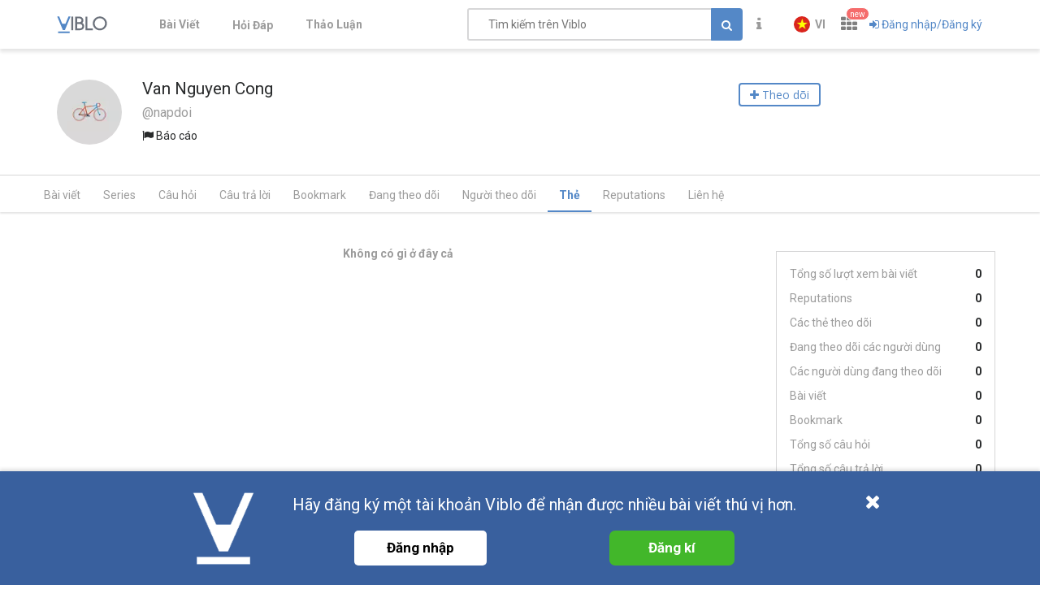

--- FILE ---
content_type: text/html; charset=utf-8
request_url: https://viblo.asia/u/napdoi/following-tags
body_size: 11731
content:
<!doctype html>
<html data-n-head-ssr lang="en" prefix="og: https://ogp.me/ns#" amp data-n-head="%7B%22lang%22:%7B%22ssr%22:%22en%22%7D,%22prefix%22:%7B%22ssr%22:%22og:%20https://ogp.me/ns#%22%7D,%22amp%22:%7B%22ssr%22:true%7D%7D">
  <head viblo="true" data-n-head="%7B%22viblo%22:%7B%22ssr%22:true%7D%7D">
    <title>Van Nguyen Cong - Viblo</title><meta data-n-head="ssr" charset="utf-8"><meta data-n-head="ssr" name="viewport" content="width=device-width, initial-scale=1"><meta data-n-head="ssr" http-equiv="X-UA-Compatible" content="IE=edge"><meta data-n-head="ssr" name="application-name" content="Viblo"><meta data-n-head="ssr" property="og:site_name" content="Viblo"><meta data-n-head="ssr" data-hid="description" name="description" content="Technology Articles Platform from Asia, filled with latest information on Programming Languages and Frameworks. Ruby on Rails / PHP / Swift / Unity / Java /.Net"><meta data-n-head="ssr" data-hid="fb:app_id" property="fb:app_id" content="982854298857505"><meta data-n-head="ssr" name="google-site-verification" content="RKTOz1S8uxhAZHqaOsf6cSvT_pqnPHEyAnlTnlLiiok"><meta data-n-head="ssr" name="dmca-site-verification" content="U3I1Yy84OGp3ZFprUTZCU1JrbjM4UT090"><meta data-n-head="ssr" name="msapplication-TileColor" content="#FFFFFF"><meta data-n-head="ssr" name="msapplication-TileImage" content="/mstile-144x144.png"><meta data-n-head="ssr" name="msapplication-square70x70logo" content="/mstile-70x70.png"><meta data-n-head="ssr" name="msapplication-square150x150logo" content="/mstile-150x150.png"><meta data-n-head="ssr" name="msapplication-wide310x150logo" content="/mstile-310x150.png"><meta data-n-head="ssr" name="msapplication-square310x310logo" content="/mstile-310x310.png"><meta data-n-head="ssr" data-hid="charset" charset="utf-8"><meta data-n-head="ssr" data-hid="mobile-web-app-capable" name="mobile-web-app-capable" content="yes"><meta data-n-head="ssr" data-hid="apple-mobile-web-app-title" name="apple-mobile-web-app-title" content="Viblo"><meta data-n-head="ssr" data-hid="theme-color" name="theme-color" content="#5488c7"><meta data-n-head="ssr" data-hid="og:site_name" name="og:site_name" property="og:site_name" content="Viblo"><meta data-n-head="ssr" data-hid="og:type" property="og:type" content="article:author"><meta data-n-head="ssr" data-hid="og:url" property="og:url" content="https://viblo.asia/u/napdoi"><meta data-n-head="ssr" data-hid="og:title" property="og:title" content="Van Nguyen Cong - Viblo"><meta data-n-head="ssr" data-hid="og:image" property="og:image" content="https://images.viblo.asia/full/f0286fed-feea-4aac-9552-1f4df0772032.jpg"><meta data-n-head="ssr" data-hid="og:description" property="og:description" content="Read posts from Van Nguyen Cong and thousands of authors on Viblo"><meta data-n-head="ssr" data-hid="twitter:description" property="og:description" content="Read posts from Van Nguyen Cong and thousands of authors on Viblo"><meta data-n-head="ssr" data-hid="twitter:title" name="twitter:title" content="Van Nguyen Cong - Viblo"><meta data-n-head="ssr" data-hid="twitter:card" name="twitter:card" content="summary"><meta data-n-head="ssr" data-hid="robots" name="robots" content="index,follow"><link data-n-head="ssr" rel="alternate" type="application/rss+xml" name="Viblo RSS Feed" href="/rss"><link data-n-head="ssr" rel="preconnect" href="https://fonts.googleapis.com"><link data-n-head="ssr" rel="preconnect" href="https://fonts.gstatic.com" crossorigin=""><link data-n-head="ssr" rel="stylesheet" href="https://fonts.googleapis.com/css2?family=Open+Sans:ital,wght@0,400;0,700;1,400;1,700&amp;family=Roboto:ital,wght@0,400;0,700;1,400;1,700&amp;display=swap"><link data-n-head="ssr" rel="stylesheet" href="https://cdnjs.cloudflare.com/ajax/libs/font-awesome/4.7.0/css/font-awesome.min.css" integrity="sha256-eZrrJcwDc/3uDhsdt61sL2oOBY362qM3lon1gyExkL0=" crossorigin="anonymous"><link data-n-head="ssr" rel="icon" type="image/x-icon" href="/favicon.ico"><link data-n-head="ssr" rel="apple-touch-icon-precomposed" sizes="57x57" href="/apple-touch-icon-57x57.png"><link data-n-head="ssr" rel="apple-touch-icon-precomposed" sizes="114x114" href="/apple-touch-icon-114x114.png"><link data-n-head="ssr" rel="apple-touch-icon-precomposed" sizes="72x72" href="/apple-touch-icon-72x72.png"><link data-n-head="ssr" rel="apple-touch-icon-precomposed" sizes="144x144" href="/apple-touch-icon-144x144.png"><link data-n-head="ssr" rel="apple-touch-icon-precomposed" sizes="60x60" href="/apple-touch-icon-60x60.png"><link data-n-head="ssr" rel="apple-touch-icon-precomposed" sizes="120x120" href="/apple-touch-icon-120x120.png"><link data-n-head="ssr" rel="apple-touch-icon-precomposed" sizes="76x76" href="/apple-touch-icon-76x76.png"><link data-n-head="ssr" rel="apple-touch-icon-precomposed" sizes="152x152" href="/apple-touch-icon-152x152.png"><link data-n-head="ssr" rel="icon" type="image/png" href="/favicon-196x196.png" sizes="196x196"><link data-n-head="ssr" rel="icon" type="image/png" href="/favicon-96x96.png" sizes="96x96"><link data-n-head="ssr" rel="icon" type="image/png" href="/favicon-32x32.png" sizes="32x32"><link data-n-head="ssr" rel="icon" type="image/png" href="/favicon-16x16.png" sizes="16x16"><link data-n-head="ssr" rel="icon" type="image/png" href="/favicon-128.png" sizes="128x128"><link data-n-head="ssr" data-hid="shortcut-icon" rel="shortcut icon" href="/_nuxt/icons/icon_64x64.a0a65a.png"><link data-n-head="ssr" data-hid="apple-touch-icon" rel="apple-touch-icon" href="/_nuxt/icons/icon_512x512.a0a65a.png" sizes="512x512"><link data-n-head="ssr" rel="manifest" href="/_nuxt/manifest.01f43339.json" data-hid="manifest" crossorigin="use-credentials"><script data-n-head="ssr" type="application/ld+json">{"@context":"https://schema.org","@type":"User","url":"https://viblo.asia/u/napdoi","avt":"https://images.viblo.asia/f0286fed-feea-4aac-9552-1f4df0772032.jpg","description":"Read posts from Van Nguyen Cong and thousands of authors on Viblo"}</script><link rel="preload" href="/_nuxt/runtime.251f7facc3c5231a8b44.js" as="script"><link rel="preload" href="/_nuxt/css/settings.d43578bb9268067e7e8b.css" as="style"><link rel="preload" href="/_nuxt/settings.594b4bb7030a72a340b2.js" as="script"><link rel="preload" href="/_nuxt/css/tag.a54a9fabf24248cf5df4.css" as="style"><link rel="preload" href="/_nuxt/tag.1d411c9cf1d718f37acd.js" as="script"><link rel="preload" href="/_nuxt/css/app.3b41fe8a52c0133454b2.css" as="style"><link rel="preload" href="/_nuxt/app.ef64123bda568a01844c.js" as="script"><link rel="preload" href="/_nuxt/css/user.1d51640685504502fe45.css" as="style"><link rel="preload" href="/_nuxt/user.5ec64a7e39680c627c50.js" as="script"><link rel="preload" href="/_nuxt/vendors/content_view/my_contents/organizations/publishing/user.273ca925f41dd20d9ad5.js" as="script"><link rel="preload" href="/_nuxt/vendors/content_view/user.b9c2f0b3dfe63f4a199e.js" as="script"><link rel="preload" href="/_nuxt/css/vendors/organizations/user.501a2c1f4c98fe8b6b8d.css" as="style"><link rel="preload" href="/_nuxt/vendors/organizations/user.388e6cd1d91ce1149c7a.js" as="script"><link rel="preload" href="/_nuxt/css/organizations.ceee7b3875447e2802f5.css" as="style"><link rel="preload" href="/_nuxt/organizations.24ccf32b513bbe03221c.js" as="script"><link rel="preload" href="/_nuxt/vendors/organizations/publishing.e177deae960201d4a197.js" as="script"><link rel="preload" href="/_nuxt/css/vendors/survey.a95928f00082c7e987fb.css" as="style"><link rel="preload" href="/_nuxt/vendors/survey.12b0d0f14de34e29b983.js" as="script"><link rel="stylesheet" href="/_nuxt/css/settings.d43578bb9268067e7e8b.css"><link rel="stylesheet" href="/_nuxt/css/tag.a54a9fabf24248cf5df4.css"><link rel="stylesheet" href="/_nuxt/css/app.3b41fe8a52c0133454b2.css"><link rel="stylesheet" href="/_nuxt/css/user.1d51640685504502fe45.css"><link rel="stylesheet" href="/_nuxt/css/vendors/organizations/user.501a2c1f4c98fe8b6b8d.css"><link rel="stylesheet" href="/_nuxt/css/organizations.ceee7b3875447e2802f5.css"><link rel="stylesheet" href="/_nuxt/css/vendors/survey.a95928f00082c7e987fb.css">
  </head>
  <body viblo="true" data-n-head="%7B%22viblo%22:%7B%22ssr%22:true%7D%7D">
    <div data-server-rendered="true" id="__nuxt"><div class="progress" style="width:0%;height:2px;background-color:#5488c7;opacity:0;" data-v-4e3e2ebc></div><div id="__layout"><div id="app-container" class="default"><header class="main-navbar main-navbar__group py-1"><div class="main-navbar__container container px-md-0"><div class="d-flex main-navbar__grow"><a href="/newest" class="main-navbar__logo d-block mr-lg-5"><img src="/logo_full.svg" alt="Viblo" width="62" height="21"></a> <ul class="main-menu list-unstyled hidden-md-down"><li class="main-menu__item"><a href="/newest" class="link">
            Bài Viết
        </a></li> <li id="v-step-2" class="main-menu__item"><div><a href="/questions" class="link"><div class="el-badge badge-has-new">
                    Hỏi Đáp
                <sup class="el-badge__content el-badge__content--undefined is-fixed" style="display:none;"></sup></div></a></div></li> <li class="main-menu__item"><a href="/discussion" class="link">
            Thảo Luận
        </a></li></ul></div> <div class="main-navbar__right"><a href="/search" class="link text-muted hidden-md-up mr-1"><i aria-hidden="true" class="fa fa-search"></i></a> <div class="sb hidden-sm-down flex-fill mr-1"><input placeholder="Tìm kiếm trên Viblo" value="" class="sb__input"> <button class="btn btn-primary" style="display:;"><i class="fa fa-search"></i></button> <i aria-hidden="true" class="fa fa-circle-o-notch fa-spin sb-icon" style="display:none;"></i> <i aria-hidden="true" class="fa fa-times sb-icon clr text-muted" style="display:none;"></i> <div class="sb__suggestions" style="display:none;"><div></div></div></div> <div class="main-navbar__group"><span class="flyout announcement-flyout mr-1"><div role="tooltip" id="el-popover-4183" aria-hidden="true" class="el-popover el-popper flyout__popper" style="width:undefinedpx;display:none;"><!----> <div class="flyout__header"><div class="d-flex align-items-center justify-content-between"><span class="announcement-flyout__heading">Thông tin</span> <!----></div></div> <div class="flyout__body"><div class="flyout__scroll el-scrollbar"><div class="flyout__scroll-wrap el-scrollbar__wrap el-scrollbar__wrap--hidden-default"><div class="el-scrollbar__view"> <div class="py-05 text-center"><span><i aria-hidden="true" class="fa fa-times"></i> Chưa có thông tin
        </span></div> </div></div><div class="el-scrollbar__bar is-horizontal"><div class="el-scrollbar__thumb" style="width:0;transform:translateX(0%);ms-transform:translateX(0%);webkit-transform:translateX(0%);"></div></div><div class="el-scrollbar__bar is-vertical"><div class="el-scrollbar__thumb" style="height:0;transform:translateY(0%);ms-transform:translateY(0%);webkit-transform:translateY(0%);"></div></div></div></div> <div class="flyout__footer"><div class="text-right"><a href="/announcements" class="announcement-flyout__all">
            Tất cả thông tin
        </a></div></div></div><span class="el-popover__reference-wrapper"><div class="el-badge"><button type="button" class="el-button text-muted el-button--text"><!----><i class="fa fa-info"></i><!----></button> <!----> <!----></div></span></span> <!----></div> <div class="main-navbar__group"><div class="mr-05"><!----></div> <div class="main-navbar__group"><div class="sm-response el-dropdown"><span class="el-dropdown-link uppercase switch-language font-bold text-sm"><img slot="prefix" src="/images/vi-flag-32x48.png" width="20" height="20" class="imageLocale"> <span class="leading-none block hiden-sm-screen">vi</span></span> <ul class="el-dropdown-menu el-popper" style="display:none;"><li tabindex="-1" class="el-dropdown-menu__item"><!----><a class="dropdown-item px-4">
                Tiếng Việt
            </a></li><li tabindex="-1" class="el-dropdown-menu__item"><!----><a class="dropdown-item px-4">
                English
            </a></li></ul></div></div> <span data-v-eb7ed3b6><div role="tooltip" id="el-popover-7434" aria-hidden="true" class="el-popover el-popper" style="width:undefinedpx;display:none;"><!----> <ul class="viblo-services-menu" data-v-eb7ed3b6><li class="viblo-services-menu__item" data-v-eb7ed3b6><a href="/" target="_blank" rel="noopener" class="active" data-v-eb7ed3b6><span class="service-icon viblo-icon" style="background:url(/favicon.ico);" data-v-eb7ed3b6></span> <span class="service-name d-block" data-v-eb7ed3b6>
                    Viblo
                </span></a></li><li class="viblo-services-menu__item" data-v-eb7ed3b6><a href="https://code.viblo.asia/?utm_source=Viblo_Service&amp;utm_medium=Page&amp;utm_campaign=DropdownServices" target="_blank" rel="noopener" class="position-relative" data-v-eb7ed3b6><div class="position-relative" data-v-eb7ed3b6><span class="service-icon" style="background:url(/images/viblo-code.png);" data-v-eb7ed3b6></span> <!----></div> <span class="service-name d-block" data-v-eb7ed3b6>
                    Viblo Code
                </span></a></li><li class="viblo-services-menu__item" data-v-eb7ed3b6><a href="https://ctf.viblo.asia/?utm_source=Viblo_Service&amp;utm_medium=Page&amp;utm_campaign=DropdownServices" target="_blank" rel="noopener" class="position-relative" data-v-eb7ed3b6><div class="position-relative" data-v-eb7ed3b6><span class="service-icon" style="background:url(/images/viblo-ctf.png);" data-v-eb7ed3b6></span> <!----></div> <span class="service-name d-block" data-v-eb7ed3b6>
                    Viblo CTF
                </span></a></li><li class="viblo-services-menu__item" data-v-eb7ed3b6><a href="https://cv.viblo.asia/?utm_source=Viblo_Service&amp;utm_medium=Page&amp;utm_campaign=DropdownServices" target="_blank" rel="noopener" class="position-relative" data-v-eb7ed3b6><div class="position-relative" data-v-eb7ed3b6><span class="service-icon" style="background:url(/images/viblo-cv.png);" data-v-eb7ed3b6></span> <!----></div> <span class="service-name d-block" data-v-eb7ed3b6>
                    Viblo CV
                </span></a></li><li class="viblo-services-menu__item" data-v-eb7ed3b6><a href="https://learn.viblo.asia/?utm_source=Viblo_Service&amp;utm_medium=Page&amp;utm_campaign=DropdownServices" target="_blank" rel="noopener" class="position-relative" data-v-eb7ed3b6><div class="position-relative" data-v-eb7ed3b6><span class="service-icon" style="background:url(/images/viblo-learn.png);" data-v-eb7ed3b6></span> <!----></div> <span class="service-name d-block" data-v-eb7ed3b6>
                    Viblo Learning
                </span></a></li><li class="viblo-services-menu__item" data-v-eb7ed3b6><a href="https://partner.viblo.asia/?utm_source=Viblo_Service&amp;utm_medium=Page&amp;utm_campaign=DropdownServices" target="_blank" rel="noopener" class="position-relative" data-v-eb7ed3b6><div class="position-relative" data-v-eb7ed3b6><span class="service-icon" style="background:url(/images/viblo-partner.png);" data-v-eb7ed3b6></span> <!----></div> <span class="service-name d-block" data-v-eb7ed3b6>
                    Viblo Partner
                </span></a></li><li class="viblo-services-menu__item" data-v-eb7ed3b6><a href="https://battle.viblo.asia/?utm_source=Viblo_Service&amp;utm_medium=Page&amp;utm_campaign=DropdownServices" target="_blank" rel="noopener" class="position-relative" data-v-eb7ed3b6><div class="position-relative" data-v-eb7ed3b6><span class="service-icon" style="background:url(/images/viblo-battle.png);" data-v-eb7ed3b6></span> <!----></div> <span class="service-name d-block" data-v-eb7ed3b6>
                    Viblo Battle
                </span></a></li><li class="viblo-services-menu__item" data-v-eb7ed3b6><a href="https://interview.viblo.asia/?utm_source=Viblo_Service&amp;utm_medium=Page&amp;utm_campaign=DropdownServices" target="_blank" rel="noopener" class="position-relative" data-v-eb7ed3b6><div class="position-relative" data-v-eb7ed3b6><span class="service-icon" style="background:url(/images/viblo-interview.ico);" data-v-eb7ed3b6></span> <sup class="new-service-icon__item el-badge__content el-badge__content--undefined is-fixed" data-v-eb7ed3b6>
                        new
                    </sup></div> <span class="service-name d-block" data-v-eb7ed3b6>
                    Viblo Interview
                </span></a></li></ul></div><span class="el-popover__reference-wrapper"><div class="position-relative" data-v-eb7ed3b6><i class="viblo-services-toggle fa fa-th" data-v-eb7ed3b6></i> <sup class="service-new-icon el-badge__content el-badge__content--undefined is-fixed" data-v-eb7ed3b6>new</sup></div></span></span> <button type="button" class="el-button el-button--text"><!----><i class="fa fa-sign-in"></i><span>
    Đăng nhập/Đăng ký
</span></button> <!----></div> <!----></div></div> <!----></header> <div id="main-content"><div class="user-page"><header class="container user-profile pt-3 pb-1 pb-lg-3"><div class="user-card"><div class="user-card__main"><a href="/u/napdoi" class="position-relative d-flex position-relative flex-col justify-content-center align-items-center user-card__main__hero active"><img src="https://images.viblo.asia/avatar/f0286fed-feea-4aac-9552-1f4df0772032.jpg" srcset="https://images.viblo.asia/avatar-retina/f0286fed-feea-4aac-9552-1f4df0772032.jpg 2x" alt="Avatar" class="avatar avatar--xxl level-default avatar-event flex-center" data-v-f09f4d56> <!----></a> <div class="user-card__main__body"><div class="user-card__main__body__username"><div class="d-flex profile-name"><h1 title="Van Nguyen Cong" class="user-name d-inline text-break">
                        Van Nguyen Cong
                    </h1></div> <h4 class="text-muted">
                    @napdoi
                </h4> <div><div class="flag-content"><span aria-haspopup="true" class="report"><i aria-hidden="true" class="fa fa-flag"></i> Báo cáo
        </span> <!----></div></div> <!----></div> <div class="user-card__main__body__action"><div class="subscribe"><button class="btn btn-follow"><span><i class="fa fa-plus"></i> Theo dõi </span></button></div></div></div></div></div></header> <div class="profile-tabs"><ul class="heading-tabs horizontal-scroll container user-profile item-menu-profile"><li class="heading-tabs__item"><a href="/u/napdoi/" class="heading-tabs__link">
                Bài viết
            </a></li> <li class="heading-tabs__item"><a href="/u/napdoi/series" class="heading-tabs__link">
                Series
            </a></li> <li class="heading-tabs__item"><a href="/u/napdoi/questions" class="heading-tabs__link">
                Câu hỏi
            </a></li> <li class="heading-tabs__item"><a href="/u/napdoi/answers" class="heading-tabs__link">
                Câu trả lời
            </a></li> <li class="heading-tabs__item"><a href="/u/napdoi/clips/posts" class="heading-tabs__link">
                Bookmark
            </a></li> <li class="heading-tabs__item"><a href="/u/napdoi/following" class="heading-tabs__link">
                Đang theo dõi
            </a></li> <li class="heading-tabs__item"><a href="/u/napdoi/followers" class="heading-tabs__link">
                Người theo dõi
            </a></li> <li class="heading-tabs__item active"><a href="/u/napdoi/following-tags" aria-current="page" class="heading-tabs__link">
                Thẻ
            </a></li> <li class="heading-tabs__item"><a href="/u/napdoi/reputations" class="heading-tabs__link">
                Reputations
            </a></li> <li class="heading-tabs__item"><a href="/u/napdoi/contact" class="heading-tabs__link">
                Liên hệ
            </a></li></ul></div> <div class="container user-profile"><div class="row pt-3 pb-1 flex-col-xs-reverse flex-row-lg"><div class="col-lg-9"><div class="user-activities"><div class="posts-list"><div class="text-center font-weight-bold text-muted my-05"><p> Không có gì ở đây cả </p></div></div></div></div> <div class="col-lg-3 hidden-md-down"><div class="user-profile"><!----> <div class="profile-col half"><div class="sidebar-box"><div class="profile-stats"><a href="/u/napdoi" class="active link"><p>Tổng số lượt xem bài viết</p><p>0</p></a><a href="/u/napdoi/reputations" class="link"><p>Reputations</p><p>0</p></a><a href="/u/napdoi/following-tags" aria-current="page" class="nuxt-link-exact-active active link"><p>Các thẻ theo dõi</p><p>0</p></a><a href="/u/napdoi/following" class="link"><p>Đang theo dõi các người dùng</p><p>0</p></a><a href="/u/napdoi/followers" class="link"><p>Các người dùng đang theo dõi</p><p>0</p></a><a href="/u/napdoi" class="active link"><p>Bài viết</p><p>0</p></a><a href="/u/napdoi/clips/posts" class="link"><p>Bookmark</p><p>0</p></a><a href="/u/napdoi/questions" class="link"><p>Tổng số câu hỏi</p><p>0</p></a><a href="/u/napdoi/answers" class="link"><p>Tổng số câu trả lời</p><p>0</p></a></div></div></div> <!----> <!----> <diV class="user-profile__organizations"><div class="section-title-line"><h4 class="text-uppercase">Tổ chức</h4><hr class="filler-line"></div> <div role="alert" class="el-alert mb-1 el-alert--info is-light"><!----><div class="el-alert__content"><!----><p class="el-alert__description"><span class="mr-05">Chưa có tổ chức nào.</span> <!----></p><!----><i class="el-alert__closebtn el-icon-close" style="display:none;"></i></div></div></diV> <div class="profile-col half sidebar-box hidden-sm-down mt-3"><div class="section-title-line"><h4 class="text-uppercase">Xu hướng bài viết</h4><hr class="filler-line"></div> <div class="sidebar-box-content"><div class="ct-chart ct-perfect-fourth posts-tendency"></div></div></div></div></div></div></div></div></div> <footer id="footer" class="footer bg-dark"><div class="container pt-2"><div class="row"><div class="mb-1 mb-md-0 col-md-4"><h4 class="footer__header">
                    Tài nguyên
                </h4> <ul class="list-unstyled footer__links resources"><li><a href="/" class="link active">
                            Bài viết
                        </a></li> <li><a href="/organizations" class="link">
                            Tổ chức
                        </a></li> <li><a href="/questions" class="link">
                            Câu hỏi
                        </a></li> <li><a href="/tags" class="link">
                            Tags
                        </a></li> <li><a href="/videos" class="link">
                            Videos
                        </a></li> <li><a href="/authors" class="link">
                            Tác giả
                        </a></li> <li><a href="/discussion" class="link">
                            Thảo luận
                        </a></li> <li><a href="/explore" class="link">
                            Đề xuất hệ thống
                        </a></li> <li><a href="https://about.viblo.asia/tools/" target="_blank" rel="noopener" class="link">Công cụ</a></li> <li><a href="https://machine-learning.viblo.asia" target="_blank" rel="noopener" class="link">Machine Learning</a></li> <li><a href="https://status.viblo.asia" target="_blank" rel="noopener" class="link">Trạng thái hệ thống</a></li></ul></div> <div class="mb-1 mb-md-0 col-md-3 offset-xl-1"><h4 class="footer__header">
                    Dịch vụ
                </h4> <ul class="list-unstyled footer__links service-badges"><div class="row"><div class="col-xs-12 col-sm-3 col-md-12 col-lg-12 col-xl-12"><li class="footer__links__external-link"><a href="https://viblo.asia" target="_blank" rel="noopener" class="link"><img src="/favicon.ico" alt="Viblo" width="24" height="24" class="link-icon">
                                    Viblo
                                </a></li></div><div class="col-xs-12 col-sm-3 col-md-12 col-lg-12 col-xl-12"><li class="footer__links__external-link"><a href="https://code.viblo.asia" target="_blank" rel="noopener" class="link"><img src="/images/viblo-code.png" alt="Viblo Code" width="24" height="24" class="link-icon">
                                    Viblo Code
                                </a></li></div><div class="col-xs-12 col-sm-3 col-md-12 col-lg-12 col-xl-12"><li class="footer__links__external-link"><a href="https://ctf.viblo.asia" target="_blank" rel="noopener" class="link"><img src="/images/viblo-ctf.png" alt="Viblo CTF" width="24" height="24" class="link-icon">
                                    Viblo CTF
                                </a></li></div><div class="col-xs-12 col-sm-3 col-md-12 col-lg-12 col-xl-12"><li class="footer__links__external-link"><a href="https://cv.viblo.asia" target="_blank" rel="noopener" class="link"><img src="/images/viblo-cv.png" alt="Viblo CV" width="24" height="24" class="link-icon">
                                    Viblo CV
                                </a></li></div><div class="col-xs-12 col-sm-3 col-md-12 col-lg-12 col-xl-12"><li class="footer__links__external-link"><a href="https://learn.viblo.asia" target="_blank" rel="noopener" class="link"><img src="/images/viblo-learn.png" alt="Viblo Learning" width="24" height="24" class="link-icon">
                                    Viblo Learning
                                </a></li></div><div class="col-xs-12 col-sm-3 col-md-12 col-lg-12 col-xl-12"><li class="footer__links__external-link"><a href="https://partner.viblo.asia" target="_blank" rel="noopener" class="link"><img src="/images/viblo-partner.png" alt="Viblo Partner" width="24" height="24" class="link-icon">
                                    Viblo Partner
                                </a></li></div><div class="col-xs-12 col-sm-3 col-md-12 col-lg-12 col-xl-12"><li class="footer__links__external-link"><a href="https://battle.viblo.asia" target="_blank" rel="noopener" class="link"><img src="/images/viblo-battle.png" alt="Viblo Battle" width="24" height="24" class="link-icon">
                                    Viblo Battle
                                </a></li></div><div class="col-xs-12 col-sm-3 col-md-12 col-lg-12 col-xl-12"><li class="footer__links__external-link"><a href="https://interview.viblo.asia" target="_blank" rel="noopener" class="link"><img src="/images/viblo-interview.ico" alt="Viblo Interview" width="24" height="24" class="link-icon">
                                    Viblo Interview
                                </a></li></div></div></ul></div> <div class="mb-1 mb-md-0 col-md-3 offset-md-1"><div class="d-flex align-items-baseline"><h4 class="footer__header mr-1">
                        Ứng dụng di động
                    </h4></div> <div class="d-flex mobile-app-badges mb-05"><div class="d-flex flex-md-column justify-content-between flex-wrap"><a href="https://play.google.com/store/apps/details?id=com.sun.viblo.android" target="_blank" rel="noopener" class="d-block"><img alt="Get it on Google Play" src="https://play.google.com/intl/en_us/badges/images/generic/en_badge_web_generic.png" width="646" height="250" class="play-store-badge"></a> <a href="https://itunes.apple.com/us/app/viblo/id1365286437" target="_blank" rel="noopener" class="d-block"><img alt="Download on the App Store" src="/_nuxt/img/app-store-badge.8c4986ee4828b47d16f5cd694ef065f2.svg" width="646" height="250" class="app-store-badge"></a></div> <img src="/_nuxt/img/app-qr.c5ca206317a63151db036cac5ebc8be2.png" width="124" height="124" alt="QR code" class="qr hidden-md-down"></div> <h4 class="footer__header">
                    Liên kết
                </h4> <ul class="list-unstyled footer__social-links"><li class="footer__socail-links__external-link"><a href="https://www.facebook.com/viblo.asia/" target="_blank" rel="noopener" class="link"><i class="fa fa-facebook link-icon"></i></a></li> <li class="footer__socail-links__external-link"><a href="https://github.com/viblo-asia/" target="_blank" rel="noopener" class="link"><i class="fa fa-github link-icon"></i></a></li> <li class="footer__socail-links__external-link"><a href="https://chrome.google.com/webstore/detail/viblos-news-feed/mliahmjgdpkkicelofhbhgiidgljijmj" target="_blank" rel="noopener" class="link"><i class="fa fa-chrome link-icon"></i></a></li> <li class="footer__socail-links__external-link"><a href="https://atom.io/packages/viblo" target="_blank" rel="noopener" class="link"><img src="/images/atom-editor.svg" alt="Atom Icon" width="24" height="24" class="link-icon"></a></li></ul></div></div> <hr class="footer__divider"> <div class="row py-1"><div class="col-xs-12 col-sm-4 col-lg-5 col-xl-6"><p class="copyright">
                    © 2026
                    <b>Viblo</b>. All rights reserved.
                </p></div> <div class="col-xs-12 col-sm-8 col-lg-7 col-xl-6"><ul class="list-unstyled d-flex justify-content-between flex-wrap"><li class="mb-05"><a href="https://about.viblo.asia/" target="_blank" rel="noopener" class="link">Về chúng tôi</a></li> <li id="v-step-4" class="mb-05 mx-05"><a href="/feedback" class="link">Phản hồi</a></li> <li class="mb-05 mx-05"><a href="/helps" class="link">
                            Giúp đỡ
                        </a></li> <li class="mb-05 mx-05"><a href="/faq" class="link">
                            FAQs
                        </a></li> <li class="mb-05 mx-05"><a href="/rss-channels" class="link">
                            RSS
                        </a></li> <li class="mb-05 mx-05"><a href="/terms/vi_term" class="link">
                            Điều khoản
                        </a></li> <li class="mb-05 mx-05"><a href="//www.dmca.com/Protection/Status.aspx?ID=41818fcd-5a60-4504-867a-38fde606354e" title="DMCA.com Protection Status" target="_blank" rel="noopener" class="link dmca-badge"><img src="https://images.dmca.com/Badges/dmca-badge-w100-5x1-07.png?ID=41818fcd-5a60-4504-867a-38fde606354e" alt="DMCA.com Protection Status" width="100" height="20"></a> <script src="https://images.dmca.com/Badges/DMCABadgeHelper.min.js"></script></li></ul></div></div></div> <!----></footer> <!----> <!----> <a id="top-btn" href="javascript:void(0);" class="hidden-sm-down"><i aria-hidden="true" class="fa fa-arrow-up"></i></a> <div class="fixed-bottom-bar"><div class="wrapper d-flex"><div class="logo-bottom"><img src="/favicon-white-128.png" alt="Viblo"></div> <div class="content d-flex flex-column"><div class="text"><span class="text-register">
                    Hãy đăng ký một tài khoản Viblo để nhận được nhiều bài viết thú vị hơn.
                </span></div> <div class="button d-flex mt-1"><button class="login-button">
                    Đăng nhập
                </button> <a href="https://accounts.viblo.asia/register" class="register-button">
                    Đăng kí
                </a></div></div> <div class="icon-close" style="cursor:pointer"><i class="icon fa fa-close"></i></div></div></div> <!----></div></div></div><script>window.__NUXT__=(function(a,b,c,d,e,f,g,h,i,j,k,l){return {layout:e,data:[{organizations:[],technicalSkills:[],host:"viblo.asia"},{tagIds:[],pagination:{total:c,count:c,per_page:21,current_page:f,total_pages:f,links:{}}}],fetch:{},error:a,state:{announcements:{indicator:c,items:[],processing:b,pinnedItem:[],post:{},related:[]},auth:{user:a,roles:a,lastSeens:a,guest:d,showAuthDialog:b,showLetRegister:d,reminderLogin:b,avtUser:a,is_partner:a},badges:{items:{}},bookmarks:{bookmarks:a,pagination:a,type:"posts"},commentsList:{comments:{},pagination:{}},conditionCreateOrganization:{conditionReputations:100},config:{analytics_track_id:"G-HF9XE2NDGV",banners:[{active:d,name:"Viblo Mid-Autumn Challenge 2025",image:"https:\u002F\u002Fimages.viblo.asia\u002Ffull\u002F9b87c5be-f71f-4e99-a52f-200388a82d5c.png",link:"https:\u002F\u002Fwww.facebook.com\u002Fviblo.asia\u002Fposts\u002Fpfbid02bgJpS8cGpqnesCC49TBEXP69LTBZNwfRG9mwZmCELrqdCqFvuW8JboJKNC43coo7l",background_color:"#203f66"}],currentBannerIndex:a,motd:[{text:"\u003E\u003E Tham gia Facebook group \"Viblo Community\" để cùng nhau học tập và kết nối \u003C\u003C",link:"https:\u002F\u002Ffacebook.com\u002Fgroups\u002Fviblo.community.official"}],currentMotdIndex:a,currentBgIndex:a,logo:[],currentLogoIndex:c,vars:{search_host:"https:\u002F\u002Fviblo.asia\u002Fv2",special_organizations:["sun-ai","sun-cyber","phelab","sun-rnd-devops"],special_profiles:["algorithm","security","announcer","ai","fundamentals","engineering","namanh11611"],cname_organizations:["blog.sun-asterisk.ai"],cname_profiles:[],is_special_organization:a,is_special_profile:a}},hovercard:{all:{}},log:{searchLog:a,CTRLogs:[],clickedLog:a},mayFestTime:{startTime:"2025-05-01T00:00:00+07:00",endTime:"2025-05-31T23:59:59+07:00",active:d,happening:b,link_annc:"https:\u002F\u002Fviblo.asia\u002Fannouncements\u002Fchinh-thuc-cong-bo-the-le-chi-tiet-su-kien-viblo-mayfest-2025-decoding-a-decade-BQyJKvRQ4Me",tag_event:"MayFest2025"},notifications:{data:[],batch:c,lastBatch:f,unread:c,loadNoti:d},oneTap:{isDisplayed:b,isSkipped:b},organizationsUser:{organizations:[]},pageHistory:{current:{path:g,hash:i,params:{user:h},fullPath:g},previous:a},postHomeFeed:{byId:{},all:[],pagination:a,current:[],sidebar:{users:[],questions:[],organizations:[],organizationPartners:[],userPartners:[],suggestionChallenges:[],suggestionCourses:[],suggestionPuzzles:[]},postOrgLevelDiamond:a,postOrgLevelGold:a,postOrgLevelSilver:a},postView:{post:a,related:a,relatedOrganizations:a,fetchedAt:a,invalidated:d,series:a,proposals:[],video:a,tracking:a,suggestionChallenges:[],suggestionCourses:[],suggestionPuzzles:[],comments:{byId:j,threads:k,loading:d}},profile:{profile:{id:l,username:h,accepted_answers_count:c,answers_count:c,posts_stats:[],posts_stats_tags:[],subscriptions_count:{tags:c,users:c,posts:c},banned_at:a,total_post_views:c,badges:{data:[]}},contact:{byId:j,threads:k,loading:d},followers:{current:[],pagination:{}},following:{current:[],pagination:{}},posts:{byId:{},all:[],pagination:{},current:[]},questions:{byId:{},current:[],pagination:{}},skills:{skills:[]}},promoted:{users:{},posts:[],tags:[],currentSharingId:a},questionHomeFeed:{sidebar:{users:[],posts:[],organizationPartners:[],userPartners:[],interviewQuestions:[]}},questionView:{question:a,answers:{byId:{},all:[]},subscribers:[],invalidated:d,comments:{byId:{},threads:{}}},seriesView:{series:{},posts:[],requests:[],seriesHome:a,paginationSeries:a,comments:{byId:{},threads:{}}},settings:{perPage:20,layout:"simple",theme:e,homepage:e,complete_survey:b,complete_tour:i,viewed_popup_newsletter:d},survey:{externalUrl:a},toast:{messages:[],newPosts:c},typeControl:{fontSize:18,lineHeight:1.75,fullScreen:b,modeTheme:e},userRankings:{current:[],byId:{}},vueTour:{step0:b,step1:b,step2:b,step3:b,step4:b,writePostStep0:b,writePostStep1:b,writePostStep2:b,writePostStep3:b,showBackgroud:b,triggerUserMenu:"click",doneFetchData:b},witePostNewYear:{startTime:"2024-03-21T16:22:46+07:00",endTime:"2024-03-21T16:23:22+07:00",active:b,happening:b,link_annc:"https:\u002F\u002Fviblo.asia\u002Fannouncements\u002Fkhai-but-dau-xuan-2024-tat-tan-tat-the-le-tham-gia-co-tai-day-zOQJw5bpVMP",tag_event:"KhaiButDauXuan"},wrappedUpTime:{startTime:"2023-01-01T00:00:00+07:00",endTime:"2024-02-29T07:08:42+07:00",lastImage:"93172d7c-6be6-4352-a306-014d43ba62bf.png"},__modules:{comments:{},"post-feed":{},"question-feed":{byId:{},current:[],pagination:{}},"user-list":{current:[],pagination:{}}},__plugins:{pushNewPosts:{},pushNotifications:{}},__utils:{entities:{},schemas:{}},entities:{organizations:{all:{}},posts:{all:{}},questions:{all:{}},tags:{all:{}},users:{all:{"51401":{id:l,username:h,name:"Van Nguyen Cong",avatar:"f0286fed-feea-4aac-9552-1f4df0772032.jpg",following:b,reputation:c,followers_count:c,posts_count:c,questions_count:c,answers_count:c,total_post_views:c,banned_at:a,level_partner:a}}}},organizationView:{followers:{current:[],pagination:{}},members:{current:[],pagination:{}},technologyStacks:{technologies:[]},topMembers:{topMembers:[]}},tagView:{followers:{current:[],pagination:{}},posts:{byId:{},all:[],pagination:{},current:[]},questions:{byId:{},current:[],pagination:{}}},writeups:{puzzlePosts:{byId:{},all:[],pagination:{},puzzle:a}},i18n:{locale:"vi"}},serverRendered:d,routePath:g,config:{_app:{basePath:"\u002F",assetsPath:"\u002F_nuxt\u002F",cdnURL:a}}}}(null,false,0,true,"default",1,"\u002Fu\u002Fnapdoi\u002Ffollowing-tags","napdoi","",{},{},51401));</script><script src="/_nuxt/runtime.251f7facc3c5231a8b44.js" defer></script><script src="/_nuxt/user.5ec64a7e39680c627c50.js" defer></script><script src="/_nuxt/vendors/content_view/my_contents/organizations/publishing/user.273ca925f41dd20d9ad5.js" defer></script><script src="/_nuxt/vendors/content_view/user.b9c2f0b3dfe63f4a199e.js" defer></script><script src="/_nuxt/vendors/organizations/user.388e6cd1d91ce1149c7a.js" defer></script><script src="/_nuxt/organizations.24ccf32b513bbe03221c.js" defer></script><script src="/_nuxt/vendors/organizations/publishing.e177deae960201d4a197.js" defer></script><script src="/_nuxt/vendors/survey.12b0d0f14de34e29b983.js" defer></script><script src="/_nuxt/settings.594b4bb7030a72a340b2.js" defer></script><script src="/_nuxt/tag.1d411c9cf1d718f37acd.js" defer></script><script src="/_nuxt/app.ef64123bda568a01844c.js" defer></script>
  </body>
</html>
